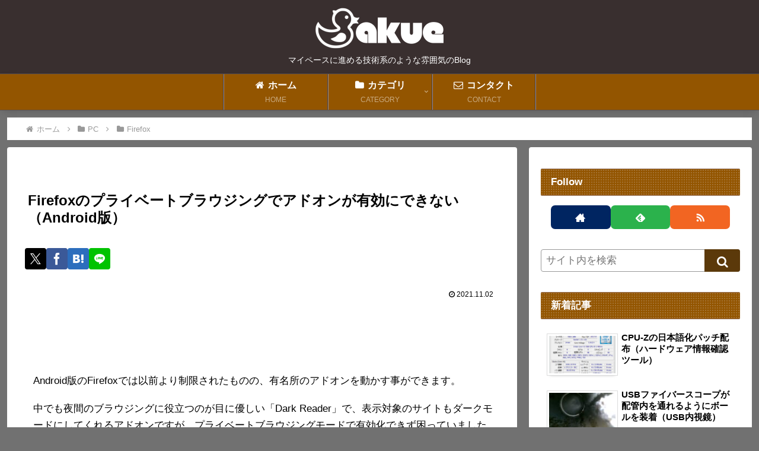

--- FILE ---
content_type: text/html; charset=utf-8
request_url: https://www.google.com/recaptcha/api2/aframe
body_size: -85
content:
<!DOCTYPE HTML><html><head><meta http-equiv="content-type" content="text/html; charset=UTF-8"></head><body><script nonce="BehZGO7vZlrdPm0IY5HaRw">/** Anti-fraud and anti-abuse applications only. See google.com/recaptcha */ try{var clients={'sodar':'https://pagead2.googlesyndication.com/pagead/sodar?'};window.addEventListener("message",function(a){try{if(a.source===window.parent){var b=JSON.parse(a.data);var c=clients[b['id']];if(c){var d=document.createElement('img');d.src=c+b['params']+'&rc='+(localStorage.getItem("rc::a")?sessionStorage.getItem("rc::b"):"");window.document.body.appendChild(d);sessionStorage.setItem("rc::e",parseInt(sessionStorage.getItem("rc::e")||0)+1);localStorage.setItem("rc::h",'1769450634546');}}}catch(b){}});window.parent.postMessage("_grecaptcha_ready", "*");}catch(b){}</script></body></html>

--- FILE ---
content_type: text/css
request_url: https://sakue.com/wp-content/themes/cocoon-child-master/style.css?ver=6.8.3&fver=20210624024534
body_size: 6439
content:
@charset "UTF-8";

/*!
Theme Name: Cocoon Child
Description: Cocoon専用の子テーマ
Theme URI: https://wp-cocoon.com/
Author: わいひら
Author URI: https://nelog.jp/
Template:   cocoon-master
Version:    1.1.2
*/

/************************************
** 子テーマ用のスタイルを書く
************************************/
/*必要ならばここにコードを書く*/

/************************************
** レスポンシブデザイン用のメディアクエリ
************************************/
/*1023px以下*/
@media screen and (max-width: 1023px){
  /*必要ならばここにコードを書く*/
}

/*834px以下*/
@media screen and (max-width: 834px){
  /*必要ならばここにコードを書く*/
}

/*480px以下*/
@media screen and (max-width: 480px){
  /*必要ならばここにコードを書く*/
}

/**************************************************************
** Code highlighter - hide Lang icon（WP Code Prettify）
**************************************************************/
pre.css::before {
  display:none;
}

/**************************************************************
** Header-Logo
**************************************************************/
.logo-image span, 
.logo-image a, 
.logo-image img {
  display: block;
  margin-left: auto;
  margin-right: auto;
}
.header-site-logo-image img {
  height: 71px !important;
  width: 220px !important;
  padding-top: 2px;
  padding-bottom: 2px;
  margin-left: auto;
  margin-right: auto;
}
/* aのラップdiv */
.logo-header {
  padding-top: 0.7em;
  padding-bottom: 2px;
}
/* ロゴラップa */
.logo-header a {
  padding: 0;
}
/* キャッチフレーズ */
.tagline {
  margin: 0px;
  padding-top: 0.3em;
  padding-bottom: 0.7em;
}



/**************************************************************
** Header-Navi(Global-Navi)
**************************************************************/
#header-container .navi {
   border-top: 1px solid #5e514b;
   border-bottom: 1px solid #5e514b;
}

/* ヘッダーナビの左右区切り線 */
#navi .navi-in > ul > li{
  border-left: 2px groove #9b8b8b;
}
#navi .navi-in > ul > li:last-child{
  border-right: 2px groove #9b8b8b;
}
.navi-in > ul > .menu-item-has-children > a::after{
  right: 10px;
} 

/* ヘッダーナビの影 */
nav#navi, .menu-header .sub-menu{
  font-weight: bold;
  box-shadow: 0 5px 15px -5px rgba(0,0,0,0.2);
}

/* サブメニュー */
.navi-in>ul .sub-menu li {
  background-color: #6a3e01;
  border-bottom: 1px groove #9b8b8b;
}

/* サブメニューの文字列ラップ */
.navi-in>ul .sub-menu li a .caption-wrap {
  padding-left: 0.3em;
}

/**************************************************************
** Mobile-Navi
**************************************************************/
.mobile-menu-buttons {
  background: #392F2F;
  color: white;
}

.mobile-menu-buttons .menu-button > a {
  color: white;
}

/**************************************************************
** Post List
**************************************************************/

/* カード同士の余白 */
.a-wrap {
  padding: 0.3em;
  margin: 0.3em;
}

/* カードの題名 */
.entry-card-title, .related-entry-card-title {
	font-weight: 600;
	font-size: 1em;
	line-height: 1.4;
	color: #745c51;
}

/* カード本文（抜粋） */
.entry-card-snippet, .related-entry-card-snippet {
	font-size: 0.9em;
	max-height: 10em;
	padding: 0em;
	color: #606060;
	line-height: 1.5;
	margin-top: 0.4em;
}

/* カードの投稿日時などのspan */
.e-card-info > span {
  color: #999;
}

/* 記事一覧の記事ブロック */
.entry-card {
   padding-bottom: 1em;
}
/* 記事一覧の記事ブロック（記事下部） */
.related-entry-card {
   padding-bottom: 0.8em;
}

/* 記事のサムネイルコンテナ */
.entry-card-thumb {
	/* 画像の影 */
    box-shadow: 0px 3px 10px -5px rgba(85,85,85,0.75);
}

/* 記事のサムネイル画像そのもの */
.entry-card-thumb img {

  /* サムネ周囲に枠とボーダー(写真ぽい) */
  padding: 3px;
  border: solid 1px #ddd;

  /* 画像下の隙間を消す */
  vertical-align: bottom;
}

/* 記事の本文 */
.entry-card-content {
  padding-top: 0.5em;
}

/* 題名 */
.entry-card-title {
   font-size: 1em;
}
/* 説明文 */
.entry-card-snippet {
   font-size: 0.9em;
}

/* 題名2（記事下部のリスト） */
.related-entry-card-title {
   font-size: 1em;
}
/* 説明文2（記事下部のリスト） */
.related-entry-card-snippet {
   font-size: 0.9em;
}

/* サムネイル左上の文字（カテゴリラベル） */
.cat-label {
  background-color: #c65707;
  color: #fff;
  box-shadow: 0 1px 1px 0 rgba(0,0,0,0.2); /* 影 */
  top: 0.7em; /*上からの距離*/
  left: 0.7em; /*左からの距離*/
  font-size: 12px; /*文字サイズ*/
  padding: 1px 10px; /*余白*/
  border-radius: 10px; /*角を丸く*/
}

/**************************************************************
** Blog card（プレビューするリンク）
**************************************************************/
/* ファビコン非表示 */
.blogcard-favicon {
  display: none;
}

/**************************************************************
** 目次
**************************************************************/

/* 目次全体 */
.toc {
  display: block;
  width: 87%;
  font-size: 1em;
  line-height: 1.7em;
  padding-left: 2em;
  padding-right: 2.5em;
  padding-top: 1em;
  padding-bottom: 2em;
  border-radius: 10px;
  box-shadow: 0px 2px 5px 0 rgba(0,0,0,.15); /* 目次の枠に影 */
}

/* デフォルトは数字など無し */
.article .toc-list > li {
  list-style: none;
}
.article .toc-list > li li {
  list-style: none;
}
.article .toc-list > li li li {
  list-style: none;
}

/* 目次アイコン */
.toc-title:before {
  width: 40px;
  height: 40px;
  font-family: FontAwesome;
  content : "\f03a";
  font-size:14px;
  margin-right:8px;
  color:#FFF;
  background-color:#545454;
  border-radius: 50%;
  padding:10px;
}

/* 目次タイトル */
.toc-title {
  font-weight:bold;
  color:#545454;
  margin: 0.7em;
}

/* 目次 - h2見出し */
.toc-list > li a {
  font-weight: bold;
  color: #545454;
  display:block;
  margin-top:10px;
  margin-left: 0.5em;
}

/* 目次 - h2見出し先頭アイコン */
.toc-list > li a::before {
  font-family: FontAwesome;
  content : "\f1b2";
  color:#545454;
  display: inline-block;
  margin-right: 0.5em;
}

/* 目次 - h3見出し */
.toc-list > li li a {
  font-weight: normal;
  font-size: 95%;
  color: #545454;
  margin-left: 1em;
  margin-top: 0.3em;
  margin-bottom: 0.3em;
}

/* 目次 - h3見出し先頭アイコン */
.toc-list > li li a::before {
  content: "";
  width: 8px;
  height: 8px;
  left: -2px;
  display: inline-block;
  border-radius: 50%;
  background: #545454;
  position: relative;
  margin-bottom: 2px;
}

/* 目次 - h4見出し */
.toc-list > li li li a {
  font-weight: normal;
  font-size: 95%;
  color: #545454;
  margin-left: 1em;
  margin-top: 0.3em;
  margin-bottom: 0.3em;
}

/* 目次 - h4見出し先頭アイコン */
.toc-list > li li li a::before {
  content: "";
  width: 8px;
  height: 8px;
  left: -2px;
  display: inline-block;
  border-radius: 50%;
  background: #545454;
  position: relative;
  margin-bottom: 2px;
}

/* 目次内文字列 */
.toc a{
  color: #545454;
  display: block;
  border-bottom: dashed 1px silver;
  padding-bottom: 0.3em; /*下の点線との間*/
  padding-top: 0em!important; /*下の点線との間*/
}

/* 目次クリックすると見出しが見切れるので修正 */
span[id^="toc"] {
  padding-top: 2em;
}

/* モバイル表示 */
@media (max-width:880px){
  #toc {
    margin-left: 0.5em;
    margin-right: 0.5em;
    padding-left: 1.8em;
  }
  .toc {
    /* モバイルでは非表示 */
    /*display:none;*/
    width: 98%;
    padding-left: 0.9em;
    padding-right: 0.9em;
  }
  .toc-list > li a {
    margin-left: -0.7em;
  }
  .toc-list > li li a {
    margin-left: -1em;
  }
  .toc-list > li li a::before {
    left: 3px;
    margin-bottom:1px;
  }
  .toc-list > li li li a {
    margin-left: -1em;
  }
  .toc-list > li li li li a {
    margin-left: -1em;
  }
}


/* サイドバーの追従目次 */
.sidebar .toc{
  font-size: 0.9em;
  background:transparent!important;
  border:initial!important;
  border-top: initial!important;
  border-top-color: initial!important;
  box-shadow:initial!important;
  margin-bottom:initial!important;
  width: initial!important;
  border-radius:initial!important;
  padding-top:initial!important;
}


/**************************************************************
** 記事
**************************************************************/

/* 記事本文 */
.entry-content p { 
  line-height: 1.7;  /* 行間（Shift+Enter） */
  margin: 1.1em 0; /* 段間（Enter） */
  padding-left: 0.8em;
}

/* 記事本文内pre */
.entry-content pre { 
  margin-left: 0.5em;
  padding: 2em !important;
}

/* 記事内 画像 */
.entry-content img[class*="wp-image-"] {
  padding: 3px;
  border: solid 1px #ddd;
  box-shadow: 0px 3px 6px 0 rgba(0,0,0,.15); /* 影 */
}

/* 見出しh1 - 記事のタイトル */
.article h1 {
  font-size: 1.4em;
  padding-top: 0.9em;
  padding-bottom: 0.9em;
  padding-left: 0.2em;
}

.article h2, .article h3, .article h4, .article h5, .article h6 {
  font-size: 1.2em;
  line-height: 1.5;
  color: #9b7b6c;
  font-weight: 600;
  margin-bottom: 1em;
}

/* 見出しh2 */
.article h2 {
  font-size: 1.2em;
  color: #ffffff;
  border-top: 1px solid #9b7b6c;
  border-bottom: 1px solid #9b7b6c;
  background: url(https://sakue.com/wp-content/uploads/2021/04/back-dot.png);
  background-color: #935500;
  padding: 0.7em;
}
/* 見出しh2 - アイコン */
.article h2::before {
  font-family:"FontAwesome";
  content:"\f1b2";
  margin-right: 0.5em;
}

/* 見出しh3 */
.article h3 {
  font-size: 1.2em;
  border: none;
  border-bottom: 2px dotted #9b7b6c;
  margin-left: 0.7em;
  padding-left: 0;
}
/* 見出しh3 - アイコン */
.article h3::before {
}

/* 見出しh4 */
.article h4 {
  font-size: 1.1em;
  border-left: 5px solid #9b7b6c;
  border-top: none;
  border-bottom: none;
  border-right: none;
  margin-left: 0.7em;
  padding-left: 0.8em;
}

/* 見出しh5 */
.article h5 {
  border: none;
  border-bottom: 2px solid #9b7b6c;
  font-size: 1.1em;
  margin-left: 0.7em;
  padding-left: 0;
}

.article h6 {
  font-size: 1.2em;
  border: none;
  border-bottom: 1px solid #9b7b6c;
  margin-left: 0.7em;
  padding-left: 0;
}

/* 480px以下 */
@media screen and (max-width: 480px){
  #main {
    padding-left: 0.5em;
    padding-right: 0.5em;
  }
  .entry-content p {
    margin-left: 0px;
    margin-right: 0px;
    padding-left: 0.5em;
    padding-right: 0.5em;
  }
}


/**************************************************************
** 次のページ・前のページナビ
**************************************************************/
/* next/prev-wrap */
.pager-post-navi a.prev-post.a-wrap,
.pager-post-navi a.next-post.a-wrap {
}
/* サムネイルwrap */
.pager-post-navi figure.prev-post-thumb.card-thumb,
.pager-post-navi figure.next-post-thumb.card-thumb {
  /* サムネ周囲に枠とボーダー(写真ぽい) */
  padding: 3px;
  border: solid 1px #ddd;
  box-shadow: 0px 3px 5px -5px rgba(85,85,85,0.75);
}
/* タイトルwrap */
.pager-post-navi div.prev-post-title,
.pager-post-navi div.next-post-title {
  font-size:1.1em;
  font-weight: bold;
}

/**************************************************************
** サイドバーの「カテゴリ」や「タグ」などの表題
**************************************************************/
.sidebar h3 {
  font-size: 1em;
  border-top: 1px solid #9b7b6c;
  border-bottom: 1px solid #9b7b6c;
  background-image: url(https://sakue.com/wp-content/uploads/2020/09/back-dot.png);
  padding-top: 0.4em;
  padding-bottom: 0.4em;
  padding-left: 1em;
}

/* サイドバーウィジェット */
.widget-entry-card {
  font-size: 1em;
}


/**************************************************************
** サイドバーカテゴリ - 親カテゴリのカスタマイズ
**************************************************************/

.sidebar .widget_categories ul li a{ 
	line-height: 1.3; /* 行間ひかえめ */
	border-bottom: 1px dashed #CCCCCC; /* 下線の種類 */
}

.sidebar .widget_categories ul li a::before{
  font-family: FontAwesome;
  content: "\f07b"; /* FontAwesomeのユニコード */
  color: #B56C07; /* アイコンの色 */
  padding-right: 6px;
}

.sidebar .widget_categories > ul > li > a:first-child{ 
  border-top: none;
}

/* カテゴリ一覧は左右に少しパディング */
.sidebar .widget_categories ul {
	padding-left: 1em;
	padding-right: 0.5em;
}


/**************************************************************
** サイドバーカテゴリ - 子カテゴリのカスタマイズ
**************************************************************/
.sidebar .widget_categories ul li ul li a::before{
  font-family: FontAwesome;
  content: "\f114"; /* FontAwesomeのユニコード */
  color: #B56C07; /* アイコンの色 */
  padding-right: 6px;
}

/**************************************************************
** サイドバーカテゴリ - ドロップダウンの場合
**************************************************************/
#sidebar .widget_categories select {
  font-size: 1em;
  line-height: 1em;
}

/**************************************************************
** サイドバー新着記事
**************************************************************/
/* 新着記事wrap */
.sidebar a.new-entry-card-link.a-wrap {
}
/* サムネイルwrap */
.sidebar figure.new-entry-card-thumb.widget-entry-card-thumb.card-thumb {
  /* サムネ周囲に枠とボーダー(写真ぽい) */
  padding: 3px;
  border: solid 1px #ddd;
  box-shadow: 0px 3px 5px -5px rgba(85,85,85,0.75);
}
/* スニペットwrap */
.sidebar div.new-entry-card-content.widget-entry-card-content.card-content {
  font-size: 0.9em;
}

/**************************************************************
** サイドバー人気記事
**************************************************************/
/* 人気記事wrap */
.sidebar a.popular-entry-card-link.a-wrap {
}
/* サムネイルwrap */
.sidebar figure.popular-entry-card-thumb.widget-entry-card-thumb.card-thumb {
  /* サムネ周囲に枠とボーダー(写真ぽい) */
  padding: 3px;
  border: solid 1px #ddd;
  box-shadow: 0px 3px 5px -5px rgba(85,85,85,0.75);
}
/* スニペットwrap */
.sidebar div.popular-entry-card-content.widget-entry-card-content.card-content {
  font-size: 0.9em;
}

/**************************************************************
** サイドバー目次（スクロールに追従）
**************************************************************/
/* サイドバーの目次スクロール */
.toc-widget-box {
  max-height: 50vh; /* 目次の縦幅 ビューポートの高さ50％以内に表示 */
  overflow-y: auto; /* スクロールの方向 */
  margin-bottom: 2em; /* 要素の下外側の余白 */
}

/** AndroidとiPhone用のスクロールバー表示 **/
/* スクロールバー全体 */
.toc-widget-box::-webkit-scrollbar {
  width: 14px; /* スクロールバーの横幅 */
}

/* スクロールバーのハンドル */
.toc-widget-box::-webkit-scrollbar-thumb {
  background: #949495; /* ハンドルの背景色 */
  border-radius: 10px; /* ハンドル角の丸み */
}

/* スクロールバーの背景エリア */
.toc-widget-box::-webkit-scrollbar-track {
  background: #ccc; /* スクロールバーの背景色 */
}


/**************************************************************
** サイト内検索フォーム
**************************************************************/
/*入力欄*/
.search-box .search-edit {
	padding: 8px;
	padding-right: 68px;
	border-color: #999;
}

/*検索ボタン*/
.search-box .search-submit {
	top: 0;
	right: 0px;
	height: 100%;
	width: 60px;
	color: #fff;
	background-color: #5B390A;
	border-radius: 0 4px 4px 0;
}

.search-box .fa-search {
	display: block;
	margin-top: 3px;
}

/*入力欄と検索ボタンの強調の無効化*/
.search-box .search-edit:focus, .search-box .search-submit:focus {
	outline: 0;
	outline-offset: unset;
}

/**************************************************************
** パンくずリスト
**************************************************************/
#breadcrumb {
  padding-left: 30px;
}

/**************************************************************
** SNSボタン（サイドバー）
**************************************************************/
.sidebar .sns-follow-buttons a {
  width: 30%;
  height: 2em;
  font-size: 20px;
}
.sidebar .sns-follow {
  margin-top: 5px;
}
.sidebar .sns-follow-buttons a {
  border-radius: 7px;
}

/**************************************************************
** SNSボタン
**************************************************************/

/* キャプション非表示 */
#main .button-caption {
  display: none;
}
/* SNS「シェアする」キャプション非表示 */
.sns-share-message {
  display: none;
}

/* ボタン */
#main .sns-share a {
  width: 2em; /* ボタン幅 */
  height: 2em; /* ボタン高さ */
  margin-left: 0.5em; /* シェアボタン間隔 */
}

/* ボタン内文字サイズ */
#main .social-icon {
  font-size: 20px;
}

/* シェアボタン配置（記事上） */
.sns-share-buttons {
  flex-wrap: nowrap; /*折り返さない*/
  justify-content: flex-start; /* 左寄せ */
}
/* シェアボタン配置（記事下） */
.article-footer .sns-share-buttons, .article-footer .sns-follow-buttons {
  flex-wrap: nowrap;
  justify-content: center;
}


/**************************************************************
** カテゴリ・タグのミニボタン（記事下）
**************************************************************/
.cat-link {
  padding-left: 0.8em;
  padding-right: 0.8em;
}
.tag-link {
  padding-left: 0.8em;
  padding-right: 0.8em;
}
/**************************************************************
** 関連記事
**************************************************************/
/* 個々の記事のラップ */
.main .rect-entry-card .a-wrap {
  margin-bottom: 2%;
  font-size: 0.9em;
}

/* サムネ */
.related-entry-card-thumb-image{
  /* サムネ周囲に枠とボーダー(写真ぽい) */
  padding: 3px;
  border: solid 1px #ddd;
  box-shadow: 0px 3px 5px -5px rgba(85,85,85,0.75);
}


/**************************************************************
** コメントフォーム
**************************************************************/

/* フォーム全体 */
#commentform {
  font-size: 1em;
}

/* 項目間 */
#comment-area p {
  margin-top: 0.5em;
}

/* コメント表示領域ブロック */
.comment-list {
  border: 2px solid #935500;
  padding: 0;
  margin-bottom: 1em;
  border-radius: 10px 10px 0 0;
}

/* コメント表示領域タイトル */
.comment-title {
  margin: 0;
  font-size: 1em;
  background: #935500;
  color: #fff;
  padding-left: 1em;
  padding-top: 0.3em;
  padding-bottom: 0.3em;
  font-weight: normal;
}

/* コメント表示領域タイトル前のアイコン */
.comment-title:before {
  font-family: FontAwesome;
  content: '\f27b';
  color: #fff;
  margin-right: 4px;
}

/* コメント表示領域の内側ブロック */
.commets-list {
  padding-top: 1.5em;
  padding-right: 1.5em;
  padding-bottom: 0;
  padding-left: 1.5em;
  margin-bottom: 1em;
}
.commets-list > li {
  border-top: 2px dashed #935500;
  margin-top: 2em;
  margin-right: 0;
  margin-bottom: 1.5em;
  margin-left: 0;
  padding-top: 1em;
}
.commets-list > li:first-child {
  border: none;
  margin-top: 0;
  padding-top: 0;
}
.commets-list .children {
  margin: 0;
}
.commets-list .avatar {
  float: left;
  border-radius: 50%;
  margin-right: 10px;
}
.st-comment-content {
  background: #eaeaea;
  padding-left: 1.5em;
  padding-right: 1.5em;
  padding-top: 1em;
  padding-bottom: 1em;
  margin-top: 0.8em;
  margin-right: 0px;
  margin-bottom: 0.5em;
  margin-left: 0px;
  border-radius: 11px;
  position: relative;
}
.st-comment-content p {
  font-size: 0.9em;
  margin: 1em 0;
  line-height: 1.5em;
}

/* 名前後のセパレータ（：） */
.comment-author-separator {
  display: none;
}

/* 名前 */
.st-comment-author {
  display: block;
  font-size: 0.9em;
  line-height: 1em;
}

/* 投稿日 */
.st-comment-datetime {
  font-size: 0.9em;
}

/* 編集ボタン */
.st-comment-edit {
  font-size: 0.9em;
}

/* 返信ボタン */
.comment-reply-link {
  color: #fff;
  border: none;
  border-radius: 7px;
  background: #935500;
  padding: 1px 12px;
  transition: 0.5s;
}

/* 返信ボタン */
.comment-reply-link:hover {
  color: #fff;
  background: #F39800;
  transition: 0.2s;
}
.commets-list .st-comment-body {
  margin-bottom: 1em;
}

/* コメントキャンセルボタン */
#cancel-comment-reply-link  { 
  text-align:center;
  background-color: #55737D;
  border:1px solid #55737D;
  border-radius: 8px;
  padding-left: 0.6em;
  padding-right: 0.6em;
  padding-top: 0.2em;
  padding-bottom: 0.2em;
  margin-left: 0.9em;
  color: #ffffff;
  text-decoration: none;
}

/* コメント展開ボタン */
#comment-reply-btn {
  font-size: 1em;
} 

/* メールの注意書きを非表示 */
#comment-area #email-notes {
  display: none;
}

/* メール欄を非表示 */
#comment-area .comment-form-email {
  display: none;
}

/* URL欄を非表示 */
#comment-area .comment-form-url {
  display: none;
}

/* Cookie欄を非表示 */
#comment-area .comment-form-cookies-consent {
  display: none;
}

/* メールの文字列のあとに追記（）*/
.comment-form-email > label::after {
  content: "（公開されません）";
}

/* 送信ボタン */
#commentform .submit {
  font-size: 1em;
  margin-top: 1em;
}


/**************************************************************
** PAGE-TOPボタン（フッター）
**************************************************************/
.page-top-footer a {
	display: block;
	text-align: center;
	background: #d7cac4;
	color: #9b7b6c;
	margin: 0 0 -22px 0;
	text-decoration: none;
	font-weight: 600;
	padding: 10px 0;
	margin-top: 3em;
	cursor: pointer;
}
.page-top-footer a:hover {
	background: #f39800;
	color: #fff;
}


/**************************************************************
** フッター
**************************************************************/
.footer {
  background: #444d53; /*フッター背景色*/
  border-top: 4px solid #8e5305; /*上部にボーダー追加*/
}
.footer-bottom {
  margin-top: 5px; /*フッター内上部の余白を詰める*/
}
.footer-bottom-logo { /*ロゴの位置調整*/
  float: none;
  bottom: auto;
  position: static;
  margin-bottom: 10px;
}
.footer-bottom-logo .logo-image {
  padding: 0;
  max-width: 250px; /*ロゴ画像を少し大きく*/
  margin: 0 auto;
}
.footer-bottom-content { /*メニュー＆クレジットの位置調整*/
  float: none;
  text-align: center;
}
.navi-footer-in > .menu-footer { /*メニューの位置調整*/
  justify-content: center;
  margin-bottom: 1em;
}
.logo-footer a:hover {
  background: none !important; /* ロゴ画像のマウスオーバーのアレを消す */
}
.navi-footer-in a {
  color: #aab3b9; /*メニューの文字色*/
}
.navi-footer-in a:hover { /*メニューのマウスホバー時の指定*/
  color: #aab3b9; /*文字色を通常時と同じに*/
  background: none; /*背景色をなしに*/
  text-decoration: underline; /*アンダーラインを追加*/
}
.footer-bottom.fnm-text-width .menu-footer li {
  line-height: 1; /*メニューの区切りボーダーの高さを1文字分にする*/
}
.copyright {
  color: #ffffff; /*クレジットの文字色*/
}
@media screen and (max-width: 834px) {
  .navi-footer-in > .menu-footer li.menu-item {
    border: none; /*モバイルでメニューのボーダーを消す*/
  }
}
@media screen and (max-width: 460px) {
  .navi-footer-in > .menu-footer li.menu-item { /*モバイルでメニューを1カラムにする*/
    width: 100%;
    display: block;
    flex: auto;
    padding: 0.3em 0;
  }
}

/**************************************************************
** AD
**************************************************************/
/* サイドバー下部の場合は他のウィジェットとのマージンを確保 */
div.ad-sidebar-bottom {
  margin-top: 1em;
}

/**************************************************************
** reCAPTCHA
**************************************************************/
/* Google reCAPTCHA V3 */
div.inv-recaptcha-holder {
  display: flex;
  justify-content: flex-end;
  margin-top: 1em;
  margin-bottom: 0.2em;
}



--- FILE ---
content_type: application/javascript
request_url: https://sakue.com/wp-content/themes/cocoon-child-master/javascript.js?ver=6.8.3&fver=20210418041158
body_size: 653
content:
//ここに追加したいJavaScript、jQueryを記入してください。
//このJavaScriptファイルは、親テーマのJavaScriptファイルのあとに呼び出されます。
//JavaScriptやjQueryで親テーマのjavascript.jsに加えて関数を記入したい時に使用します。
//// フッターのトップペ戻るバー（cssはテーマのstyle.cssで指定）
$('#footer').before('<div class="page-top-footer"><a><i class="fa fa-chevron-circle-up" aria-hidden="true"></i> PAGE TOP</a></div>');
//ボタン(.go-to-top-footer)のクリックイベント = 親テーマのコードを拝借
$('.page-top-footer').click(function(){
//ページトップへ移動する
  $('body,html').animate({
          scrollTop: 1
      }, 800);
});
